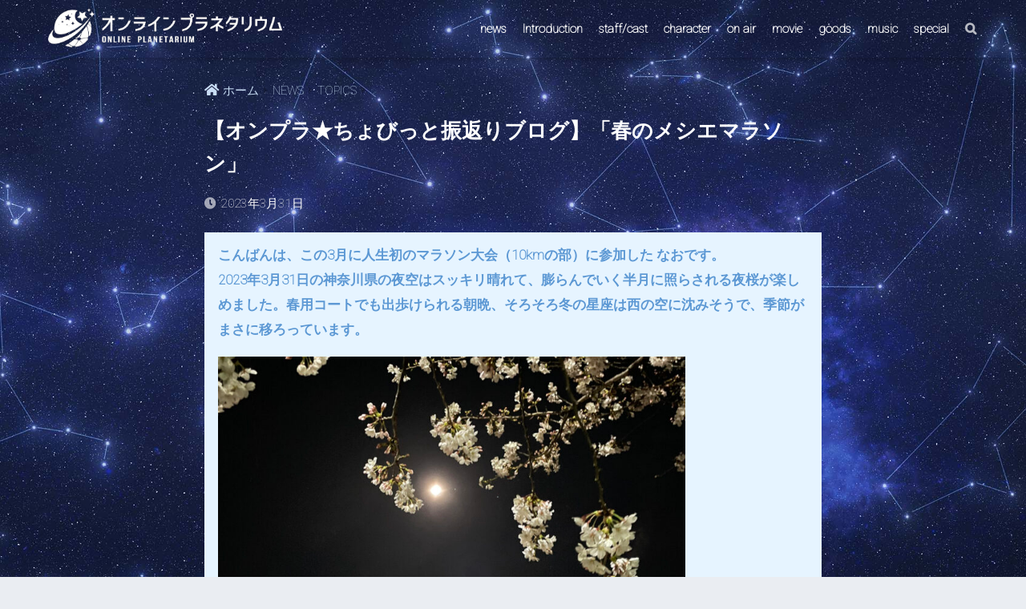

--- FILE ---
content_type: text/html; charset=UTF-8
request_url: https://onlineplane.astro-connect.com/%E3%80%90%E3%82%AA%E3%83%B3%E3%83%97%E3%83%A9%E2%98%85%E3%81%A1%E3%82%87%E3%81%B3%E3%81%A3%E3%81%A8%E6%8C%AF%E8%BF%94%E3%82%8A%E3%83%96%E3%83%AD%E3%82%B0%E3%80%91%E3%80%8C%E6%98%A5%E3%81%AE%E3%83%A1/
body_size: 17943
content:
<!doctype html>
<html lang="ja">
<head>
  <meta charset="utf-8">
  <meta http-equiv="X-UA-Compatible" content="IE=edge">
  <meta name="HandheldFriendly" content="True">
  <meta name="MobileOptimized" content="320">
  <meta name="viewport" content="width=device-width, initial-scale=1, viewport-fit=cover"/>
  <meta name="msapplication-TileColor" content="#213b5b">
  <meta name="theme-color" content="#213b5b">
  <link rel="pingback" href="https://onlineplane.astro-connect.com/xmlrpc.php">
  <title>【オンプラ★ちょびっと振返りブログ】「春のメシエマラソン」 | オンラインプラネタリウム</title>
<meta name='robots' content='max-image-preview:large' />
<meta name="dlm-version" content="5.0.21"><link rel='dns-prefetch' href='//webfonts.xserver.jp' />
<link rel='dns-prefetch' href='//www.googletagmanager.com' />
<link rel='dns-prefetch' href='//fonts.googleapis.com' />
<link rel='dns-prefetch' href='//use.fontawesome.com' />
<link rel="alternate" type="application/rss+xml" title="オンラインプラネタリウム &raquo; フィード" href="https://onlineplane.astro-connect.com/feed/" />
<link rel="alternate" type="application/rss+xml" title="オンラインプラネタリウム &raquo; コメントフィード" href="https://onlineplane.astro-connect.com/comments/feed/" />
<link rel="alternate" title="oEmbed (JSON)" type="application/json+oembed" href="https://onlineplane.astro-connect.com/wp-json/oembed/1.0/embed?url=https%3A%2F%2Fonlineplane.astro-connect.com%2F%25e3%2580%2590%25e3%2582%25aa%25e3%2583%25b3%25e3%2583%2597%25e3%2583%25a9%25e2%2598%2585%25e3%2581%25a1%25e3%2582%2587%25e3%2581%25b3%25e3%2581%25a3%25e3%2581%25a8%25e6%258c%25af%25e8%25bf%2594%25e3%2582%258a%25e3%2583%2596%25e3%2583%25ad%25e3%2582%25b0%25e3%2580%2591%25e3%2580%258c%25e6%2598%25a5%25e3%2581%25ae%25e3%2583%25a1%2F" />
<link rel="alternate" title="oEmbed (XML)" type="text/xml+oembed" href="https://onlineplane.astro-connect.com/wp-json/oembed/1.0/embed?url=https%3A%2F%2Fonlineplane.astro-connect.com%2F%25e3%2580%2590%25e3%2582%25aa%25e3%2583%25b3%25e3%2583%2597%25e3%2583%25a9%25e2%2598%2585%25e3%2581%25a1%25e3%2582%2587%25e3%2581%25b3%25e3%2581%25a3%25e3%2581%25a8%25e6%258c%25af%25e8%25bf%2594%25e3%2582%258a%25e3%2583%2596%25e3%2583%25ad%25e3%2582%25b0%25e3%2580%2591%25e3%2580%258c%25e6%2598%25a5%25e3%2581%25ae%25e3%2583%25a1%2F&#038;format=xml" />
<style id='wp-img-auto-sizes-contain-inline-css' type='text/css'>
img:is([sizes=auto i],[sizes^="auto," i]){contain-intrinsic-size:3000px 1500px}
/*# sourceURL=wp-img-auto-sizes-contain-inline-css */
</style>
<link rel='stylesheet' id='sng-stylesheet-css' href='https://onlineplane.astro-connect.com/wp-content/themes/sango-theme/style.css?ver2_19_6' type='text/css' media='all' />
<link rel='stylesheet' id='sng-option-css' href='https://onlineplane.astro-connect.com/wp-content/themes/sango-theme/entry-option.css?ver2_19_6' type='text/css' media='all' />
<link rel='stylesheet' id='sng-googlefonts-css' href='//fonts.googleapis.com/css2?family=Roboto%3Awght%40100&#038;display=swap' type='text/css' media='all' />
<link rel='stylesheet' id='sng-fontawesome-css' href='https://use.fontawesome.com/releases/v5.11.2/css/all.css' type='text/css' media='all' />
<style id='wp-emoji-styles-inline-css' type='text/css'>

	img.wp-smiley, img.emoji {
		display: inline !important;
		border: none !important;
		box-shadow: none !important;
		height: 1em !important;
		width: 1em !important;
		margin: 0 0.07em !important;
		vertical-align: -0.1em !important;
		background: none !important;
		padding: 0 !important;
	}
/*# sourceURL=wp-emoji-styles-inline-css */
</style>
<style id='wp-block-library-inline-css' type='text/css'>
:root{--wp-block-synced-color:#7a00df;--wp-block-synced-color--rgb:122,0,223;--wp-bound-block-color:var(--wp-block-synced-color);--wp-editor-canvas-background:#ddd;--wp-admin-theme-color:#007cba;--wp-admin-theme-color--rgb:0,124,186;--wp-admin-theme-color-darker-10:#006ba1;--wp-admin-theme-color-darker-10--rgb:0,107,160.5;--wp-admin-theme-color-darker-20:#005a87;--wp-admin-theme-color-darker-20--rgb:0,90,135;--wp-admin-border-width-focus:2px}@media (min-resolution:192dpi){:root{--wp-admin-border-width-focus:1.5px}}.wp-element-button{cursor:pointer}:root .has-very-light-gray-background-color{background-color:#eee}:root .has-very-dark-gray-background-color{background-color:#313131}:root .has-very-light-gray-color{color:#eee}:root .has-very-dark-gray-color{color:#313131}:root .has-vivid-green-cyan-to-vivid-cyan-blue-gradient-background{background:linear-gradient(135deg,#00d084,#0693e3)}:root .has-purple-crush-gradient-background{background:linear-gradient(135deg,#34e2e4,#4721fb 50%,#ab1dfe)}:root .has-hazy-dawn-gradient-background{background:linear-gradient(135deg,#faaca8,#dad0ec)}:root .has-subdued-olive-gradient-background{background:linear-gradient(135deg,#fafae1,#67a671)}:root .has-atomic-cream-gradient-background{background:linear-gradient(135deg,#fdd79a,#004a59)}:root .has-nightshade-gradient-background{background:linear-gradient(135deg,#330968,#31cdcf)}:root .has-midnight-gradient-background{background:linear-gradient(135deg,#020381,#2874fc)}:root{--wp--preset--font-size--normal:16px;--wp--preset--font-size--huge:42px}.has-regular-font-size{font-size:1em}.has-larger-font-size{font-size:2.625em}.has-normal-font-size{font-size:var(--wp--preset--font-size--normal)}.has-huge-font-size{font-size:var(--wp--preset--font-size--huge)}.has-text-align-center{text-align:center}.has-text-align-left{text-align:left}.has-text-align-right{text-align:right}.has-fit-text{white-space:nowrap!important}#end-resizable-editor-section{display:none}.aligncenter{clear:both}.items-justified-left{justify-content:flex-start}.items-justified-center{justify-content:center}.items-justified-right{justify-content:flex-end}.items-justified-space-between{justify-content:space-between}.screen-reader-text{border:0;clip-path:inset(50%);height:1px;margin:-1px;overflow:hidden;padding:0;position:absolute;width:1px;word-wrap:normal!important}.screen-reader-text:focus{background-color:#ddd;clip-path:none;color:#444;display:block;font-size:1em;height:auto;left:5px;line-height:normal;padding:15px 23px 14px;text-decoration:none;top:5px;width:auto;z-index:100000}html :where(.has-border-color){border-style:solid}html :where([style*=border-top-color]){border-top-style:solid}html :where([style*=border-right-color]){border-right-style:solid}html :where([style*=border-bottom-color]){border-bottom-style:solid}html :where([style*=border-left-color]){border-left-style:solid}html :where([style*=border-width]){border-style:solid}html :where([style*=border-top-width]){border-top-style:solid}html :where([style*=border-right-width]){border-right-style:solid}html :where([style*=border-bottom-width]){border-bottom-style:solid}html :where([style*=border-left-width]){border-left-style:solid}html :where(img[class*=wp-image-]){height:auto;max-width:100%}:where(figure){margin:0 0 1em}html :where(.is-position-sticky){--wp-admin--admin-bar--position-offset:var(--wp-admin--admin-bar--height,0px)}@media screen and (max-width:600px){html :where(.is-position-sticky){--wp-admin--admin-bar--position-offset:0px}}

/*# sourceURL=wp-block-library-inline-css */
</style><style id='wp-block-image-inline-css' type='text/css'>
.wp-block-image>a,.wp-block-image>figure>a{display:inline-block}.wp-block-image img{box-sizing:border-box;height:auto;max-width:100%;vertical-align:bottom}@media not (prefers-reduced-motion){.wp-block-image img.hide{visibility:hidden}.wp-block-image img.show{animation:show-content-image .4s}}.wp-block-image[style*=border-radius] img,.wp-block-image[style*=border-radius]>a{border-radius:inherit}.wp-block-image.has-custom-border img{box-sizing:border-box}.wp-block-image.aligncenter{text-align:center}.wp-block-image.alignfull>a,.wp-block-image.alignwide>a{width:100%}.wp-block-image.alignfull img,.wp-block-image.alignwide img{height:auto;width:100%}.wp-block-image .aligncenter,.wp-block-image .alignleft,.wp-block-image .alignright,.wp-block-image.aligncenter,.wp-block-image.alignleft,.wp-block-image.alignright{display:table}.wp-block-image .aligncenter>figcaption,.wp-block-image .alignleft>figcaption,.wp-block-image .alignright>figcaption,.wp-block-image.aligncenter>figcaption,.wp-block-image.alignleft>figcaption,.wp-block-image.alignright>figcaption{caption-side:bottom;display:table-caption}.wp-block-image .alignleft{float:left;margin:.5em 1em .5em 0}.wp-block-image .alignright{float:right;margin:.5em 0 .5em 1em}.wp-block-image .aligncenter{margin-left:auto;margin-right:auto}.wp-block-image :where(figcaption){margin-bottom:1em;margin-top:.5em}.wp-block-image.is-style-circle-mask img{border-radius:9999px}@supports ((-webkit-mask-image:none) or (mask-image:none)) or (-webkit-mask-image:none){.wp-block-image.is-style-circle-mask img{border-radius:0;-webkit-mask-image:url('data:image/svg+xml;utf8,<svg viewBox="0 0 100 100" xmlns="http://www.w3.org/2000/svg"><circle cx="50" cy="50" r="50"/></svg>');mask-image:url('data:image/svg+xml;utf8,<svg viewBox="0 0 100 100" xmlns="http://www.w3.org/2000/svg"><circle cx="50" cy="50" r="50"/></svg>');mask-mode:alpha;-webkit-mask-position:center;mask-position:center;-webkit-mask-repeat:no-repeat;mask-repeat:no-repeat;-webkit-mask-size:contain;mask-size:contain}}:root :where(.wp-block-image.is-style-rounded img,.wp-block-image .is-style-rounded img){border-radius:9999px}.wp-block-image figure{margin:0}.wp-lightbox-container{display:flex;flex-direction:column;position:relative}.wp-lightbox-container img{cursor:zoom-in}.wp-lightbox-container img:hover+button{opacity:1}.wp-lightbox-container button{align-items:center;backdrop-filter:blur(16px) saturate(180%);background-color:#5a5a5a40;border:none;border-radius:4px;cursor:zoom-in;display:flex;height:20px;justify-content:center;opacity:0;padding:0;position:absolute;right:16px;text-align:center;top:16px;width:20px;z-index:100}@media not (prefers-reduced-motion){.wp-lightbox-container button{transition:opacity .2s ease}}.wp-lightbox-container button:focus-visible{outline:3px auto #5a5a5a40;outline:3px auto -webkit-focus-ring-color;outline-offset:3px}.wp-lightbox-container button:hover{cursor:pointer;opacity:1}.wp-lightbox-container button:focus{opacity:1}.wp-lightbox-container button:focus,.wp-lightbox-container button:hover,.wp-lightbox-container button:not(:hover):not(:active):not(.has-background){background-color:#5a5a5a40;border:none}.wp-lightbox-overlay{box-sizing:border-box;cursor:zoom-out;height:100vh;left:0;overflow:hidden;position:fixed;top:0;visibility:hidden;width:100%;z-index:100000}.wp-lightbox-overlay .close-button{align-items:center;cursor:pointer;display:flex;justify-content:center;min-height:40px;min-width:40px;padding:0;position:absolute;right:calc(env(safe-area-inset-right) + 16px);top:calc(env(safe-area-inset-top) + 16px);z-index:5000000}.wp-lightbox-overlay .close-button:focus,.wp-lightbox-overlay .close-button:hover,.wp-lightbox-overlay .close-button:not(:hover):not(:active):not(.has-background){background:none;border:none}.wp-lightbox-overlay .lightbox-image-container{height:var(--wp--lightbox-container-height);left:50%;overflow:hidden;position:absolute;top:50%;transform:translate(-50%,-50%);transform-origin:top left;width:var(--wp--lightbox-container-width);z-index:9999999999}.wp-lightbox-overlay .wp-block-image{align-items:center;box-sizing:border-box;display:flex;height:100%;justify-content:center;margin:0;position:relative;transform-origin:0 0;width:100%;z-index:3000000}.wp-lightbox-overlay .wp-block-image img{height:var(--wp--lightbox-image-height);min-height:var(--wp--lightbox-image-height);min-width:var(--wp--lightbox-image-width);width:var(--wp--lightbox-image-width)}.wp-lightbox-overlay .wp-block-image figcaption{display:none}.wp-lightbox-overlay button{background:none;border:none}.wp-lightbox-overlay .scrim{background-color:#fff;height:100%;opacity:.9;position:absolute;width:100%;z-index:2000000}.wp-lightbox-overlay.active{visibility:visible}@media not (prefers-reduced-motion){.wp-lightbox-overlay.active{animation:turn-on-visibility .25s both}.wp-lightbox-overlay.active img{animation:turn-on-visibility .35s both}.wp-lightbox-overlay.show-closing-animation:not(.active){animation:turn-off-visibility .35s both}.wp-lightbox-overlay.show-closing-animation:not(.active) img{animation:turn-off-visibility .25s both}.wp-lightbox-overlay.zoom.active{animation:none;opacity:1;visibility:visible}.wp-lightbox-overlay.zoom.active .lightbox-image-container{animation:lightbox-zoom-in .4s}.wp-lightbox-overlay.zoom.active .lightbox-image-container img{animation:none}.wp-lightbox-overlay.zoom.active .scrim{animation:turn-on-visibility .4s forwards}.wp-lightbox-overlay.zoom.show-closing-animation:not(.active){animation:none}.wp-lightbox-overlay.zoom.show-closing-animation:not(.active) .lightbox-image-container{animation:lightbox-zoom-out .4s}.wp-lightbox-overlay.zoom.show-closing-animation:not(.active) .lightbox-image-container img{animation:none}.wp-lightbox-overlay.zoom.show-closing-animation:not(.active) .scrim{animation:turn-off-visibility .4s forwards}}@keyframes show-content-image{0%{visibility:hidden}99%{visibility:hidden}to{visibility:visible}}@keyframes turn-on-visibility{0%{opacity:0}to{opacity:1}}@keyframes turn-off-visibility{0%{opacity:1;visibility:visible}99%{opacity:0;visibility:visible}to{opacity:0;visibility:hidden}}@keyframes lightbox-zoom-in{0%{transform:translate(calc((-100vw + var(--wp--lightbox-scrollbar-width))/2 + var(--wp--lightbox-initial-left-position)),calc(-50vh + var(--wp--lightbox-initial-top-position))) scale(var(--wp--lightbox-scale))}to{transform:translate(-50%,-50%) scale(1)}}@keyframes lightbox-zoom-out{0%{transform:translate(-50%,-50%) scale(1);visibility:visible}99%{visibility:visible}to{transform:translate(calc((-100vw + var(--wp--lightbox-scrollbar-width))/2 + var(--wp--lightbox-initial-left-position)),calc(-50vh + var(--wp--lightbox-initial-top-position))) scale(var(--wp--lightbox-scale));visibility:hidden}}
/*# sourceURL=https://onlineplane.astro-connect.com/wp-includes/blocks/image/style.min.css */
</style>
<style id='wp-block-embed-inline-css' type='text/css'>
.wp-block-embed.alignleft,.wp-block-embed.alignright,.wp-block[data-align=left]>[data-type="core/embed"],.wp-block[data-align=right]>[data-type="core/embed"]{max-width:360px;width:100%}.wp-block-embed.alignleft .wp-block-embed__wrapper,.wp-block-embed.alignright .wp-block-embed__wrapper,.wp-block[data-align=left]>[data-type="core/embed"] .wp-block-embed__wrapper,.wp-block[data-align=right]>[data-type="core/embed"] .wp-block-embed__wrapper{min-width:280px}.wp-block-cover .wp-block-embed{min-height:240px;min-width:320px}.wp-block-embed{overflow-wrap:break-word}.wp-block-embed :where(figcaption){margin-bottom:1em;margin-top:.5em}.wp-block-embed iframe{max-width:100%}.wp-block-embed__wrapper{position:relative}.wp-embed-responsive .wp-has-aspect-ratio .wp-block-embed__wrapper:before{content:"";display:block;padding-top:50%}.wp-embed-responsive .wp-has-aspect-ratio iframe{bottom:0;height:100%;left:0;position:absolute;right:0;top:0;width:100%}.wp-embed-responsive .wp-embed-aspect-21-9 .wp-block-embed__wrapper:before{padding-top:42.85%}.wp-embed-responsive .wp-embed-aspect-18-9 .wp-block-embed__wrapper:before{padding-top:50%}.wp-embed-responsive .wp-embed-aspect-16-9 .wp-block-embed__wrapper:before{padding-top:56.25%}.wp-embed-responsive .wp-embed-aspect-4-3 .wp-block-embed__wrapper:before{padding-top:75%}.wp-embed-responsive .wp-embed-aspect-1-1 .wp-block-embed__wrapper:before{padding-top:100%}.wp-embed-responsive .wp-embed-aspect-9-16 .wp-block-embed__wrapper:before{padding-top:177.77%}.wp-embed-responsive .wp-embed-aspect-1-2 .wp-block-embed__wrapper:before{padding-top:200%}
/*# sourceURL=https://onlineplane.astro-connect.com/wp-includes/blocks/embed/style.min.css */
</style>
<style id='wp-block-paragraph-inline-css' type='text/css'>
.is-small-text{font-size:.875em}.is-regular-text{font-size:1em}.is-large-text{font-size:2.25em}.is-larger-text{font-size:3em}.has-drop-cap:not(:focus):first-letter{float:left;font-size:8.4em;font-style:normal;font-weight:100;line-height:.68;margin:.05em .1em 0 0;text-transform:uppercase}body.rtl .has-drop-cap:not(:focus):first-letter{float:none;margin-left:.1em}p.has-drop-cap.has-background{overflow:hidden}:root :where(p.has-background){padding:1.25em 2.375em}:where(p.has-text-color:not(.has-link-color)) a{color:inherit}p.has-text-align-left[style*="writing-mode:vertical-lr"],p.has-text-align-right[style*="writing-mode:vertical-rl"]{rotate:180deg}
/*# sourceURL=https://onlineplane.astro-connect.com/wp-includes/blocks/paragraph/style.min.css */
</style>
<style id='global-styles-inline-css' type='text/css'>
:root{--wp--preset--aspect-ratio--square: 1;--wp--preset--aspect-ratio--4-3: 4/3;--wp--preset--aspect-ratio--3-4: 3/4;--wp--preset--aspect-ratio--3-2: 3/2;--wp--preset--aspect-ratio--2-3: 2/3;--wp--preset--aspect-ratio--16-9: 16/9;--wp--preset--aspect-ratio--9-16: 9/16;--wp--preset--color--black: #000000;--wp--preset--color--cyan-bluish-gray: #abb8c3;--wp--preset--color--white: #ffffff;--wp--preset--color--pale-pink: #f78da7;--wp--preset--color--vivid-red: #cf2e2e;--wp--preset--color--luminous-vivid-orange: #ff6900;--wp--preset--color--luminous-vivid-amber: #fcb900;--wp--preset--color--light-green-cyan: #7bdcb5;--wp--preset--color--vivid-green-cyan: #00d084;--wp--preset--color--pale-cyan-blue: #8ed1fc;--wp--preset--color--vivid-cyan-blue: #0693e3;--wp--preset--color--vivid-purple: #9b51e0;--wp--preset--color--sango-main: #213b5b;--wp--preset--color--sango-pastel: ;--wp--preset--color--sango-accent: #ffb36b;--wp--preset--color--sango-black: #333;--wp--preset--color--sango-gray: gray;--wp--preset--color--sango-silver: whitesmoke;--wp--preset--gradient--vivid-cyan-blue-to-vivid-purple: linear-gradient(135deg,rgb(6,147,227) 0%,rgb(155,81,224) 100%);--wp--preset--gradient--light-green-cyan-to-vivid-green-cyan: linear-gradient(135deg,rgb(122,220,180) 0%,rgb(0,208,130) 100%);--wp--preset--gradient--luminous-vivid-amber-to-luminous-vivid-orange: linear-gradient(135deg,rgb(252,185,0) 0%,rgb(255,105,0) 100%);--wp--preset--gradient--luminous-vivid-orange-to-vivid-red: linear-gradient(135deg,rgb(255,105,0) 0%,rgb(207,46,46) 100%);--wp--preset--gradient--very-light-gray-to-cyan-bluish-gray: linear-gradient(135deg,rgb(238,238,238) 0%,rgb(169,184,195) 100%);--wp--preset--gradient--cool-to-warm-spectrum: linear-gradient(135deg,rgb(74,234,220) 0%,rgb(151,120,209) 20%,rgb(207,42,186) 40%,rgb(238,44,130) 60%,rgb(251,105,98) 80%,rgb(254,248,76) 100%);--wp--preset--gradient--blush-light-purple: linear-gradient(135deg,rgb(255,206,236) 0%,rgb(152,150,240) 100%);--wp--preset--gradient--blush-bordeaux: linear-gradient(135deg,rgb(254,205,165) 0%,rgb(254,45,45) 50%,rgb(107,0,62) 100%);--wp--preset--gradient--luminous-dusk: linear-gradient(135deg,rgb(255,203,112) 0%,rgb(199,81,192) 50%,rgb(65,88,208) 100%);--wp--preset--gradient--pale-ocean: linear-gradient(135deg,rgb(255,245,203) 0%,rgb(182,227,212) 50%,rgb(51,167,181) 100%);--wp--preset--gradient--electric-grass: linear-gradient(135deg,rgb(202,248,128) 0%,rgb(113,206,126) 100%);--wp--preset--gradient--midnight: linear-gradient(135deg,rgb(2,3,129) 0%,rgb(40,116,252) 100%);--wp--preset--font-size--small: 13px;--wp--preset--font-size--medium: 20px;--wp--preset--font-size--large: 36px;--wp--preset--font-size--x-large: 42px;--wp--preset--spacing--20: 0.44rem;--wp--preset--spacing--30: 0.67rem;--wp--preset--spacing--40: 1rem;--wp--preset--spacing--50: 1.5rem;--wp--preset--spacing--60: 2.25rem;--wp--preset--spacing--70: 3.38rem;--wp--preset--spacing--80: 5.06rem;--wp--preset--shadow--natural: 6px 6px 9px rgba(0, 0, 0, 0.2);--wp--preset--shadow--deep: 12px 12px 50px rgba(0, 0, 0, 0.4);--wp--preset--shadow--sharp: 6px 6px 0px rgba(0, 0, 0, 0.2);--wp--preset--shadow--outlined: 6px 6px 0px -3px rgb(255, 255, 255), 6px 6px rgb(0, 0, 0);--wp--preset--shadow--crisp: 6px 6px 0px rgb(0, 0, 0);}:where(.is-layout-flex){gap: 0.5em;}:where(.is-layout-grid){gap: 0.5em;}body .is-layout-flex{display: flex;}.is-layout-flex{flex-wrap: wrap;align-items: center;}.is-layout-flex > :is(*, div){margin: 0;}body .is-layout-grid{display: grid;}.is-layout-grid > :is(*, div){margin: 0;}:where(.wp-block-columns.is-layout-flex){gap: 2em;}:where(.wp-block-columns.is-layout-grid){gap: 2em;}:where(.wp-block-post-template.is-layout-flex){gap: 1.25em;}:where(.wp-block-post-template.is-layout-grid){gap: 1.25em;}.has-black-color{color: var(--wp--preset--color--black) !important;}.has-cyan-bluish-gray-color{color: var(--wp--preset--color--cyan-bluish-gray) !important;}.has-white-color{color: var(--wp--preset--color--white) !important;}.has-pale-pink-color{color: var(--wp--preset--color--pale-pink) !important;}.has-vivid-red-color{color: var(--wp--preset--color--vivid-red) !important;}.has-luminous-vivid-orange-color{color: var(--wp--preset--color--luminous-vivid-orange) !important;}.has-luminous-vivid-amber-color{color: var(--wp--preset--color--luminous-vivid-amber) !important;}.has-light-green-cyan-color{color: var(--wp--preset--color--light-green-cyan) !important;}.has-vivid-green-cyan-color{color: var(--wp--preset--color--vivid-green-cyan) !important;}.has-pale-cyan-blue-color{color: var(--wp--preset--color--pale-cyan-blue) !important;}.has-vivid-cyan-blue-color{color: var(--wp--preset--color--vivid-cyan-blue) !important;}.has-vivid-purple-color{color: var(--wp--preset--color--vivid-purple) !important;}.has-black-background-color{background-color: var(--wp--preset--color--black) !important;}.has-cyan-bluish-gray-background-color{background-color: var(--wp--preset--color--cyan-bluish-gray) !important;}.has-white-background-color{background-color: var(--wp--preset--color--white) !important;}.has-pale-pink-background-color{background-color: var(--wp--preset--color--pale-pink) !important;}.has-vivid-red-background-color{background-color: var(--wp--preset--color--vivid-red) !important;}.has-luminous-vivid-orange-background-color{background-color: var(--wp--preset--color--luminous-vivid-orange) !important;}.has-luminous-vivid-amber-background-color{background-color: var(--wp--preset--color--luminous-vivid-amber) !important;}.has-light-green-cyan-background-color{background-color: var(--wp--preset--color--light-green-cyan) !important;}.has-vivid-green-cyan-background-color{background-color: var(--wp--preset--color--vivid-green-cyan) !important;}.has-pale-cyan-blue-background-color{background-color: var(--wp--preset--color--pale-cyan-blue) !important;}.has-vivid-cyan-blue-background-color{background-color: var(--wp--preset--color--vivid-cyan-blue) !important;}.has-vivid-purple-background-color{background-color: var(--wp--preset--color--vivid-purple) !important;}.has-black-border-color{border-color: var(--wp--preset--color--black) !important;}.has-cyan-bluish-gray-border-color{border-color: var(--wp--preset--color--cyan-bluish-gray) !important;}.has-white-border-color{border-color: var(--wp--preset--color--white) !important;}.has-pale-pink-border-color{border-color: var(--wp--preset--color--pale-pink) !important;}.has-vivid-red-border-color{border-color: var(--wp--preset--color--vivid-red) !important;}.has-luminous-vivid-orange-border-color{border-color: var(--wp--preset--color--luminous-vivid-orange) !important;}.has-luminous-vivid-amber-border-color{border-color: var(--wp--preset--color--luminous-vivid-amber) !important;}.has-light-green-cyan-border-color{border-color: var(--wp--preset--color--light-green-cyan) !important;}.has-vivid-green-cyan-border-color{border-color: var(--wp--preset--color--vivid-green-cyan) !important;}.has-pale-cyan-blue-border-color{border-color: var(--wp--preset--color--pale-cyan-blue) !important;}.has-vivid-cyan-blue-border-color{border-color: var(--wp--preset--color--vivid-cyan-blue) !important;}.has-vivid-purple-border-color{border-color: var(--wp--preset--color--vivid-purple) !important;}.has-vivid-cyan-blue-to-vivid-purple-gradient-background{background: var(--wp--preset--gradient--vivid-cyan-blue-to-vivid-purple) !important;}.has-light-green-cyan-to-vivid-green-cyan-gradient-background{background: var(--wp--preset--gradient--light-green-cyan-to-vivid-green-cyan) !important;}.has-luminous-vivid-amber-to-luminous-vivid-orange-gradient-background{background: var(--wp--preset--gradient--luminous-vivid-amber-to-luminous-vivid-orange) !important;}.has-luminous-vivid-orange-to-vivid-red-gradient-background{background: var(--wp--preset--gradient--luminous-vivid-orange-to-vivid-red) !important;}.has-very-light-gray-to-cyan-bluish-gray-gradient-background{background: var(--wp--preset--gradient--very-light-gray-to-cyan-bluish-gray) !important;}.has-cool-to-warm-spectrum-gradient-background{background: var(--wp--preset--gradient--cool-to-warm-spectrum) !important;}.has-blush-light-purple-gradient-background{background: var(--wp--preset--gradient--blush-light-purple) !important;}.has-blush-bordeaux-gradient-background{background: var(--wp--preset--gradient--blush-bordeaux) !important;}.has-luminous-dusk-gradient-background{background: var(--wp--preset--gradient--luminous-dusk) !important;}.has-pale-ocean-gradient-background{background: var(--wp--preset--gradient--pale-ocean) !important;}.has-electric-grass-gradient-background{background: var(--wp--preset--gradient--electric-grass) !important;}.has-midnight-gradient-background{background: var(--wp--preset--gradient--midnight) !important;}.has-small-font-size{font-size: var(--wp--preset--font-size--small) !important;}.has-medium-font-size{font-size: var(--wp--preset--font-size--medium) !important;}.has-large-font-size{font-size: var(--wp--preset--font-size--large) !important;}.has-x-large-font-size{font-size: var(--wp--preset--font-size--x-large) !important;}
/*# sourceURL=global-styles-inline-css */
</style>

<style id='classic-theme-styles-inline-css' type='text/css'>
/*! This file is auto-generated */
.wp-block-button__link{color:#fff;background-color:#32373c;border-radius:9999px;box-shadow:none;text-decoration:none;padding:calc(.667em + 2px) calc(1.333em + 2px);font-size:1.125em}.wp-block-file__button{background:#32373c;color:#fff;text-decoration:none}
/*# sourceURL=/wp-includes/css/classic-themes.min.css */
</style>
<link rel='stylesheet' id='sango_theme_gutenberg-style-css' href='https://onlineplane.astro-connect.com/wp-content/plugins/sango-theme-gutenberg/dist/build/style-blocks.css?version=1.69.14' type='text/css' media='all' />
<style id='sango_theme_gutenberg-style-inline-css' type='text/css'>
.is-style-sango-list-main-color li:before { background-color: #213b5b; }.is-style-sango-list-accent-color li:before { background-color: #ffb36b; }.sgb-label-main-c { background-color: #213b5b; }.sgb-label-accent-c { background-color: #ffb36b; }
/*# sourceURL=sango_theme_gutenberg-style-inline-css */
</style>
<link rel='stylesheet' id='wpsm_tabs_r-font-awesome-front-css' href='https://onlineplane.astro-connect.com/wp-content/plugins/tabs-responsive/assets/css/font-awesome/css/font-awesome.min.css' type='text/css' media='all' />
<link rel='stylesheet' id='wpsm_tabs_r_bootstrap-front-css' href='https://onlineplane.astro-connect.com/wp-content/plugins/tabs-responsive/assets/css/bootstrap-front.css' type='text/css' media='all' />
<link rel='stylesheet' id='wpsm_tabs_r_animate-css' href='https://onlineplane.astro-connect.com/wp-content/plugins/tabs-responsive/assets/css/animate.css' type='text/css' media='all' />
<link rel='stylesheet' id='whats-new-style-css' href='https://onlineplane.astro-connect.com/wp-content/plugins/whats-new-genarator/whats-new.css' type='text/css' media='all' />
<link rel='stylesheet' id='child-style-css' href='https://onlineplane.astro-connect.com/wp-content/themes/sango-theme-child/style.css' type='text/css' media='all' />
<!--n2css--><!--n2js--><script type="text/javascript" src="https://onlineplane.astro-connect.com/wp-includes/js/jquery/jquery.min.js?ver=3.7.1" id="jquery-core-js"></script>
<script type="text/javascript" src="https://onlineplane.astro-connect.com/wp-includes/js/jquery/jquery-migrate.min.js?ver=3.4.1" id="jquery-migrate-js"></script>
<script type="text/javascript" src="//webfonts.xserver.jp/js/xserverv3.js?fadein=0" id="typesquare_std-js"></script>

<!-- Site Kit によって追加された Google タグ（gtag.js）スニペット -->
<!-- Google アナリティクス スニペット (Site Kit が追加) -->
<script type="text/javascript" src="https://www.googletagmanager.com/gtag/js?id=GT-TBVGP94" id="google_gtagjs-js" async></script>
<script type="text/javascript" id="google_gtagjs-js-after">
/* <![CDATA[ */
window.dataLayer = window.dataLayer || [];function gtag(){dataLayer.push(arguments);}
gtag("set","linker",{"domains":["onlineplane.astro-connect.com"]});
gtag("js", new Date());
gtag("set", "developer_id.dZTNiMT", true);
gtag("config", "GT-TBVGP94");
//# sourceURL=google_gtagjs-js-after
/* ]]> */
</script>
<link rel="https://api.w.org/" href="https://onlineplane.astro-connect.com/wp-json/" /><link rel="alternate" title="JSON" type="application/json" href="https://onlineplane.astro-connect.com/wp-json/wp/v2/posts/3196" /><link rel="EditURI" type="application/rsd+xml" title="RSD" href="https://onlineplane.astro-connect.com/xmlrpc.php?rsd" />
<link rel="canonical" href="https://onlineplane.astro-connect.com/%e3%80%90%e3%82%aa%e3%83%b3%e3%83%97%e3%83%a9%e2%98%85%e3%81%a1%e3%82%87%e3%81%b3%e3%81%a3%e3%81%a8%e6%8c%af%e8%bf%94%e3%82%8a%e3%83%96%e3%83%ad%e3%82%b0%e3%80%91%e3%80%8c%e6%98%a5%e3%81%ae%e3%83%a1/" />
<link rel='shortlink' href='https://onlineplane.astro-connect.com/?p=3196' />
<!-- Favicon Rotator -->
<link rel="shortcut icon" href="https://onlineplane.astro-connect.com/wp-content/uploads/2021/12/cropped-logo_11_1080-16x16.jpg" />
<!-- End Favicon Rotator -->
<meta name="generator" content="Site Kit by Google 1.171.0" /><meta property="og:title" content="【オンプラ★ちょびっと振返りブログ】「春のメシエマラソン」" />
<meta property="og:description" content="" />
<meta property="og:type" content="article" />
<meta property="og:url" content="https://onlineplane.astro-connect.com/%e3%80%90%e3%82%aa%e3%83%b3%e3%83%97%e3%83%a9%e2%98%85%e3%81%a1%e3%82%87%e3%81%b3%e3%81%a3%e3%81%a8%e6%8c%af%e8%bf%94%e3%82%8a%e3%83%96%e3%83%ad%e3%82%b0%e3%80%91%e3%80%8c%e6%98%a5%e3%81%ae%e3%83%a1/" />
<meta property="og:image" content="https://onlineplane.astro-connect.com/wp-content/uploads/2023/03/65a9bef03482141295382efb56e12f95-1024x742.jpg" />
<meta name="thumbnail" content="https://onlineplane.astro-connect.com/wp-content/uploads/2023/03/65a9bef03482141295382efb56e12f95-1024x742.jpg" />
<meta property="og:site_name" content="オンラインプラネタリウム" />
<meta name="twitter:card" content="summary_large_image" />
<style type="text/css">.broken_link, a.broken_link {
	text-decoration: line-through;
}</style><style type="text/css" id="custom-background-css">
body.custom-background { background-image: url("https://onlineplane.astro-connect.com/wp-content/uploads/2025/02/shutterstock_1728615739_1080.jpg"); background-position: center center; background-size: cover; background-repeat: no-repeat; background-attachment: fixed; }
</style>
	<link rel="icon" href="https://onlineplane.astro-connect.com/wp-content/uploads/2023/11/cropped-b3634d4c02500f5493816709dc0c0d12-32x32.jpg" sizes="32x32" />
<link rel="icon" href="https://onlineplane.astro-connect.com/wp-content/uploads/2023/11/cropped-b3634d4c02500f5493816709dc0c0d12-192x192.jpg" sizes="192x192" />
<link rel="apple-touch-icon" href="https://onlineplane.astro-connect.com/wp-content/uploads/2023/11/cropped-b3634d4c02500f5493816709dc0c0d12-180x180.jpg" />
<meta name="msapplication-TileImage" content="https://onlineplane.astro-connect.com/wp-content/uploads/2023/11/cropped-b3634d4c02500f5493816709dc0c0d12-270x270.jpg" />
<link rel="alternate" type="application/rss+xml" title="RSS" href="https://onlineplane.astro-connect.com/rsslatest.xml" />		<style type="text/css" id="wp-custom-css">
			/* トップページ用固定ページ（1カラム）の背景を透過 */
body.page-template-page-forfront #container, .page-forfront {
    background: transparent!important;
}
/* 1カラム表示の背景透過 */
#content.one-column {
  background: transparent;
}
/* 1カラム表示のコンテンツ領域まで背景透過する場合は↓を追加 */
.one-column #entry {
    background: transparent;
}


/*スマホ用メニュー表示アイコンにmenu文字を追加*/
#drawer .fa-bars{
 margin-top:0.8em;
}
#drawer .fa-bars:after {
 content: "MENU";
 font-size: 8px;
 padding-top:0.3em;
 font-weight: bold;
 display: block;
 letter-spacing:0.1em;
}


/*TOPメニュー下余白を狭くmargin-topの数値をいじる*/
#content {
  margin-top: 0!important;
}
@media only screen and (min-width: 768px){
  #content {
    margin-top: -2em!important;
  }
}


/*スマホメニューのフォント変更*/
.widget-menu.dfont.cf {
  font-family: Roboto;
}
.widget-menu__title {
  font-family: Roboto;
  letter-spacing:0.25em;
}


/*TOPナビゲーションメニューのフォントとフォントサイズ変更*/
.desktop-nav {
	font-family: Roboto;
	font-size: 200%;
	}

/*サイト全体のフォントを変更*/
html body {
   font-family: 'Roboto',YuGothic,"Yu Gothic","Hiragino Sans","ヒラギノ角ゴシック","メイリオ", Meiryo,"ＭＳ Ｐゴシック","MS PGothic",sans-serif;
}
	
/*投稿記事内投稿日の色を変更*/
.entry-time {
  color: #ffffff!important;
}

/*記事タイトル色を変更*/
.entry-title {
  color: #ffffff!important;
}

/*ロゴ画像サイズ変更*/
#logo, #logo img, .desktop-nav li a,#drawer__open {
    height: 100px;
    line-height: 70px;
    object-fit: contain;
}		</style>
		<style> a{color:#c8ddf4}.main-c, .has-sango-main-color{color:#213b5b}.main-bc, .has-sango-main-background-color{background-color:#213b5b}.main-bdr, #inner-content .main-bdr{border-color:#213b5b}.pastel-c, .has-sango-pastel-color{color:}.pastel-bc, .has-sango-pastel-background-color, #inner-content .pastel-bc{background-color:}.accent-c, .has-sango-accent-color{color:#ffb36b}.accent-bc, .has-sango-accent-background-color{background-color:#ffb36b}.header, #footer-menu, .drawer__title{background-color:}#logo a{color:#FFF}.desktop-nav li a , .mobile-nav li a, #footer-menu a, #drawer__open, .header-search__open, .copyright, .drawer__title{color:#FFF}.drawer__title .close span, .drawer__title .close span:before{background:#FFF}.desktop-nav li:after{background:#FFF}.mobile-nav .current-menu-item{border-bottom-color:#FFF}.widgettitle, .sidebar .wp-block-group h2, .drawer .wp-block-group h2{color:#6bb6ff;background-color:#c8e4ff}.footer, .footer-block{background-color:}.footer-block, .footer, .footer a, .footer .widget ul li a{color:#ffffff}#toc_container .toc_title, .entry-content .ez-toc-title-container, #footer_menu .raised, .pagination a, .pagination span, #reply-title:before, .entry-content blockquote:before, .main-c-before li:before, .main-c-b:before{color:#213b5b}.searchform__submit, .footer-block .wp-block-search .wp-block-search__button, .sidebar .wp-block-search .wp-block-search__button, .footer .wp-block-search .wp-block-search__button, .drawer .wp-block-search .wp-block-search__button, #toc_container .toc_title:before, .ez-toc-title-container:before, .cat-name, .pre_tag > span, .pagination .current, .post-page-numbers.current, #submit, .withtag_list > span, .main-bc-before li:before{background-color:#213b5b}#toc_container, #ez-toc-container, .entry-content h3, .li-mainbdr ul, .li-mainbdr ol{border-color:#213b5b}.search-title i, .acc-bc-before li:before{background:#ffb36b}.li-accentbdr ul, .li-accentbdr ol{border-color:#ffb36b}.pagination a:hover, .li-pastelbc ul, .li-pastelbc ol{background:}body{font-size:100%}@media only screen and (min-width:481px){body{font-size:107%}}@media only screen and (min-width:1030px){body{font-size:107%}}.totop{background:#5ba9f7}.header-info a{color:#FFF;background:linear-gradient(95deg, #738bff, #85e3ec)}.fixed-menu ul{background:#FFF}.fixed-menu a{color:#a2a7ab}.fixed-menu .current-menu-item a, .fixed-menu ul li a.active{color:#6bb6ff}.post-tab{background:#FFF}.post-tab > div{color:#a7a7a7}.post-tab > div.tab-active{background:linear-gradient(45deg, #bdb9ff, #67b8ff)}body{font-family:"Helvetica", "Arial", "Hiragino Kaku Gothic ProN", "Hiragino Sans", YuGothic, "Yu Gothic", "メイリオ", Meiryo, sans-serif;}.dfont{font-family:"Quicksand","Helvetica", "Arial", "Hiragino Kaku Gothic ProN", "Hiragino Sans", YuGothic, "Yu Gothic", "メイリオ", Meiryo, sans-serif;}@media only screen and (min-width:769px){#logo{height:72px;line-height:72px}#logo img{height:72px}.desktop-nav li a{height:72px;line-height:72px}}</style></head>
<body class="wp-singular post-template-default single single-post postid-3196 single-format-standard custom-background wp-theme-sango-theme wp-child-theme-sango-theme-child fa5">
    <div id="container">
    <header class="header">
            <div id="inner-header" class="wrap cf">
    <div id="logo" class="header-logo h1 dfont">
    <a href="https://onlineplane.astro-connect.com" class="header-logo__link">
              <img src="https://onlineplane.astro-connect.com/wp-content/uploads/2023/11/onpla_logo_fix_WB_yoko1.png" alt="オンラインプラネタリウム" width="1678" height="335" class="header-logo__img">
                </a>
  </div>
  <div class="header-search">
      <label class="header-search__open" for="header-search-input"><i class="fas fa-search" aria-hidden="true"></i></label>
    <input type="checkbox" class="header-search__input" id="header-search-input" onclick="document.querySelector('.header-search__modal .searchform__input').focus()">
  <label class="header-search__close" for="header-search-input"></label>
  <div class="header-search__modal">
    <form role="search" method="get" class="searchform" action="https://onlineplane.astro-connect.com/">
  <div>
    <input type="search" class="searchform__input" name="s" value="" placeholder="検索" />
    <button type="submit" class="searchform__submit" aria-label="検索"><i class="fas fa-search" aria-hidden="true"></i></button>
  </div>
</form>  </div>
</div>  <nav class="desktop-nav clearfix"><ul id="menu-header" class="menu"><li id="menu-item-156" class="menu-item menu-item-type-post_type menu-item-object-page menu-item-156"><a href="https://onlineplane.astro-connect.com/news/">news</a></li>
<li id="menu-item-243" class="menu-item menu-item-type-post_type menu-item-object-page menu-item-243"><a href="https://onlineplane.astro-connect.com/introduction/">Introduction</a></li>
<li id="menu-item-173" class="menu-item menu-item-type-post_type menu-item-object-page menu-item-173"><a href="https://onlineplane.astro-connect.com/sraff-cast/">staff/cast</a></li>
<li id="menu-item-355" class="menu-item menu-item-type-post_type menu-item-object-page menu-item-355"><a href="https://onlineplane.astro-connect.com/character/">character</a></li>
<li id="menu-item-217" class="menu-item menu-item-type-post_type menu-item-object-page menu-item-217"><a href="https://onlineplane.astro-connect.com/on-air/">on air</a></li>
<li id="menu-item-363" class="menu-item menu-item-type-post_type menu-item-object-page menu-item-363"><a href="https://onlineplane.astro-connect.com/movie/">movie</a></li>
<li id="menu-item-400" class="menu-item menu-item-type-post_type menu-item-object-page menu-item-400"><a href="https://onlineplane.astro-connect.com/goods/">goods</a></li>
<li id="menu-item-418" class="menu-item menu-item-type-post_type menu-item-object-page menu-item-418"><a href="https://onlineplane.astro-connect.com/music/">music</a></li>
<li id="menu-item-442" class="menu-item menu-item-type-post_type menu-item-object-page menu-item-442"><a href="https://onlineplane.astro-connect.com/special/">special</a></li>
<li id="menu-item-2652" class="menu-item menu-item-type-custom menu-item-object-custom menu-item-2652"><a href="#sng_search"><label for="header-search-input"><i class="fa fa-search"></i></label></a></li>
</ul></nav></div>
    </header>
      <div id="content" class="one-column">
    <div id="inner-content" class="wrap cf">
      <main id="main" class="m-all t-2of3 d-5of7 cf">
                  <article id="entry" class="cf post-3196 post type-post status-publish format-standard has-post-thumbnail category-topics tag-290 tag-291 tag-22 tag-23 tag-87 tag-90 tag-285 tag-286 tag-287 tag-288 tag-289">
            <header class="article-header entry-header">
  <nav id="breadcrumb" class="breadcrumb"><ul itemscope itemtype="http://schema.org/BreadcrumbList"><li itemprop="itemListElement" itemscope itemtype="http://schema.org/ListItem"><a href="https://onlineplane.astro-connect.com" itemprop="item"><span itemprop="name">ホーム</span></a><meta itemprop="position" content="1" /></li><li itemprop="itemListElement" itemscope itemtype="http://schema.org/ListItem"><a href="https://onlineplane.astro-connect.com/category/news/" itemprop="item"><span itemprop="name">NEWS</span></a><meta itemprop="position" content="2" /></li><li itemprop="itemListElement" itemscope itemtype="http://schema.org/ListItem"><a href="https://onlineplane.astro-connect.com/category/news/topics/" itemprop="item"><span itemprop="name">TOPICS</span></a><meta itemprop="position" content="3" /></li></ul></nav>  <h1 class="entry-title single-title">【オンプラ★ちょびっと振返りブログ】「春のメシエマラソン」</h1>
  <div class="entry-meta vcard">
    <time class="pubdate entry-time" itemprop="datePublished" datetime="2023-03-31">2023年3月31日</time>  </div>
      </header>
<section class="entry-content cf">
  
<div class="wp-block-sgb-box sng-box box24">
<p>こんばんは、この3月に人生初のマラソン大会（10kmの部）に参加した なおです。</p>



<p>2023年3月31日の神奈川県の夜空はスッキリ晴れて、膨らんでいく半月に照らされる夜桜が楽しめました。春用コートでも出歩けられる朝晩、そろそろ冬の星座は西の空に沈みそうで、季節がまさに移ろっています。</p>



<figure class="wp-block-image size-large is-resized is-style-default"><img fetchpriority="high" decoding="async" src="https://onlineplane.astro-connect.com/wp-content/uploads/2023/03/65a9bef03482141295382efb56e12f95-1024x742.jpg" alt="" class="wp-image-3198" width="583" height="421" srcset="https://onlineplane.astro-connect.com/wp-content/uploads/2023/03/65a9bef03482141295382efb56e12f95-1024x742.jpg 1024w, https://onlineplane.astro-connect.com/wp-content/uploads/2023/03/65a9bef03482141295382efb56e12f95-300x217.jpg 300w, https://onlineplane.astro-connect.com/wp-content/uploads/2023/03/65a9bef03482141295382efb56e12f95-768x556.jpg 768w, https://onlineplane.astro-connect.com/wp-content/uploads/2023/03/65a9bef03482141295382efb56e12f95-1536x1113.jpg 1536w, https://onlineplane.astro-connect.com/wp-content/uploads/2023/03/65a9bef03482141295382efb56e12f95-940x681.jpg 940w, https://onlineplane.astro-connect.com/wp-content/uploads/2023/03/65a9bef03482141295382efb56e12f95.jpg 1549w" sizes="(max-width: 583px) 100vw, 583px" /><figcaption class="wp-element-caption">半月に並ぶふたご座のカストルとポルックス、その明かりに照らされる夜桜。</figcaption></figure>
</div>



<div class="wp-block-sgb-box sng-box box4">
<p>今回のオンラインプラネタリウムは、メシエマラソンについての解説でした。マラソンと言っても地上を走り抜けるのではなく、夜空に望遠鏡を向けてメシエカタログに記載されている全ての星雲・星団などを一晩で観測し切るというもの。カタログに記載されている天体の総数は、なんと110個！夜中ずっと起きて探し続けたとしても、完走し切るのは走るマラソンくらい大変そうですね…</p>
</div>



<div class="wp-block-sgb-box sng-box box4">
<p>そんなに沢山だと配信中に全ての星たちを見にいくのは至難の業にも程があるので、今夜は冬から春に見られる天体をいくつかピックアップして紹介していただきました。まだまだ星空初心者の私は、一つ一つの星雲のダイナミックさに感動するので、一晩で全てではなく、じっくり見ていきたいなと思います。でもこれをきっかけに、普段注目しない天体を知ることができるのもメシエカタログの良いところですね。</p>



<p>星団あるあるですが、想像力を駆使してもどうしてその名前が付いたのか分からない星団が多いのが謎です。ソンブレロ銀河…配信中ではどら焼きや鍋みたいと言われましたが、やはり夜空を見上げる人の感性によって見え方が違うのでしょうか。ちなみに私は最初、土星みたいと思いました。天体を天体で例えるのはアリ？</p>



<p>ソンブレロ銀河がどんな姿か気になった方は、動画を見てみて、どんな風に見えるかぜひ想像力を膨らませてみてください。</p>
</div>



<figure class="wp-block-embed is-type-video is-provider-youtube wp-block-embed-youtube wp-embed-aspect-4-3 wp-has-aspect-ratio"><div class="wp-block-embed__wrapper">
<iframe title="【オンラインプラネタリウム】#48・春のメシエマラソン" width="880" height="495" src="https://www.youtube.com/embed/J26L_xKxci0?feature=oembed" frameborder="0" allow="accelerometer; autoplay; clipboard-write; encrypted-media; gyroscope; picture-in-picture; web-share" allowfullscreen></iframe>
</div></figure>
</section><footer class="article-footer">
  <aside>
    <div class="footer-contents">
        <div class="sns-btn sns-dif">
    <span class="sns-btn__title dfont">SHARE</span>      <ul>
        <!-- twitter -->
        <li class="tw sns-btn__item">
          <a href="https://twitter.com/share?url=https%3A%2F%2Fonlineplane.astro-connect.com%2F%25e3%2580%2590%25e3%2582%25aa%25e3%2583%25b3%25e3%2583%2597%25e3%2583%25a9%25e2%2598%2585%25e3%2581%25a1%25e3%2582%2587%25e3%2581%25b3%25e3%2581%25a3%25e3%2581%25a8%25e6%258c%25af%25e8%25bf%2594%25e3%2582%258a%25e3%2583%2596%25e3%2583%25ad%25e3%2582%25b0%25e3%2580%2591%25e3%2580%258c%25e6%2598%25a5%25e3%2581%25ae%25e3%2583%25a1%2F&text=%E3%80%90%E3%82%AA%E3%83%B3%E3%83%97%E3%83%A9%E2%98%85%E3%81%A1%E3%82%87%E3%81%B3%E3%81%A3%E3%81%A8%E6%8C%AF%E8%BF%94%E3%82%8A%E3%83%96%E3%83%AD%E3%82%B0%E3%80%91%E3%80%8C%E6%98%A5%E3%81%AE%E3%83%A1%E3%82%B7%E3%82%A8%E3%83%9E%E3%83%A9%E3%82%BD%E3%83%B3%E3%80%8D%EF%BD%9C%E3%82%AA%E3%83%B3%E3%83%A9%E3%82%A4%E3%83%B3%E3%83%97%E3%83%A9%E3%83%8D%E3%82%BF%E3%83%AA%E3%82%A6%E3%83%A0" target="_blank" rel="nofollow noopener noreferrer" aria-label="Twitterでシェアする">
            <i class="fab fa-twitter" aria-hidden="true"></i>            <span class="share_txt">ツイート</span>
          </a>
                  </li>
        <!-- facebook -->
        <li class="fb sns-btn__item">
          <a href="https://www.facebook.com/share.php?u=https%3A%2F%2Fonlineplane.astro-connect.com%2F%25e3%2580%2590%25e3%2582%25aa%25e3%2583%25b3%25e3%2583%2597%25e3%2583%25a9%25e2%2598%2585%25e3%2581%25a1%25e3%2582%2587%25e3%2581%25b3%25e3%2581%25a3%25e3%2581%25a8%25e6%258c%25af%25e8%25bf%2594%25e3%2582%258a%25e3%2583%2596%25e3%2583%25ad%25e3%2582%25b0%25e3%2580%2591%25e3%2580%258c%25e6%2598%25a5%25e3%2581%25ae%25e3%2583%25a1%2F" target="_blank" rel="nofollow noopener noreferrer" aria-label="Facebookでシェアする">
            <i class="fab fa-facebook" aria-hidden="true"></i>            <span class="share_txt">シェア</span>
          </a>
                  </li>
        <!-- はてなブックマーク -->
        <li class="hatebu sns-btn__item">
          <a href="http://b.hatena.ne.jp/add?mode=confirm&url=https%3A%2F%2Fonlineplane.astro-connect.com%2F%25e3%2580%2590%25e3%2582%25aa%25e3%2583%25b3%25e3%2583%2597%25e3%2583%25a9%25e2%2598%2585%25e3%2581%25a1%25e3%2582%2587%25e3%2581%25b3%25e3%2581%25a3%25e3%2581%25a8%25e6%258c%25af%25e8%25bf%2594%25e3%2582%258a%25e3%2583%2596%25e3%2583%25ad%25e3%2582%25b0%25e3%2580%2591%25e3%2580%258c%25e6%2598%25a5%25e3%2581%25ae%25e3%2583%25a1%2F&title=%E3%80%90%E3%82%AA%E3%83%B3%E3%83%97%E3%83%A9%E2%98%85%E3%81%A1%E3%82%87%E3%81%B3%E3%81%A3%E3%81%A8%E6%8C%AF%E8%BF%94%E3%82%8A%E3%83%96%E3%83%AD%E3%82%B0%E3%80%91%E3%80%8C%E6%98%A5%E3%81%AE%E3%83%A1%E3%82%B7%E3%82%A8%E3%83%9E%E3%83%A9%E3%82%BD%E3%83%B3%E3%80%8D%EF%BD%9C%E3%82%AA%E3%83%B3%E3%83%A9%E3%82%A4%E3%83%B3%E3%83%97%E3%83%A9%E3%83%8D%E3%82%BF%E3%83%AA%E3%82%A6%E3%83%A0" target="_blank" rel="nofollow noopener noreferrer" aria-label="はてブでブックマークする">
            <i class="fa fa-hatebu" aria-hidden="true"></i>
            <span class="share_txt">はてブ</span>
          </a>
                  </li>
        <!-- LINE -->
        <li class="line sns-btn__item">
          <a href="https://social-plugins.line.me/lineit/share?url=https%3A%2F%2Fonlineplane.astro-connect.com%2F%25e3%2580%2590%25e3%2582%25aa%25e3%2583%25b3%25e3%2583%2597%25e3%2583%25a9%25e2%2598%2585%25e3%2581%25a1%25e3%2582%2587%25e3%2581%25b3%25e3%2581%25a3%25e3%2581%25a8%25e6%258c%25af%25e8%25bf%2594%25e3%2582%258a%25e3%2583%2596%25e3%2583%25ad%25e3%2582%25b0%25e3%2580%2591%25e3%2580%258c%25e6%2598%25a5%25e3%2581%25ae%25e3%2583%25a1%2F&text=%E3%80%90%E3%82%AA%E3%83%B3%E3%83%97%E3%83%A9%E2%98%85%E3%81%A1%E3%82%87%E3%81%B3%E3%81%A3%E3%81%A8%E6%8C%AF%E8%BF%94%E3%82%8A%E3%83%96%E3%83%AD%E3%82%B0%E3%80%91%E3%80%8C%E6%98%A5%E3%81%AE%E3%83%A1%E3%82%B7%E3%82%A8%E3%83%9E%E3%83%A9%E3%82%BD%E3%83%B3%E3%80%8D%EF%BD%9C%E3%82%AA%E3%83%B3%E3%83%A9%E3%82%A4%E3%83%B3%E3%83%97%E3%83%A9%E3%83%8D%E3%82%BF%E3%83%AA%E3%82%A6%E3%83%A0" target="_blank" rel="nofollow noopener noreferrer" aria-label="LINEでシェアする">
                          <i class="fab fa-line" aria-hidden="true"></i>
                        <span class="share_txt share_txt_line dfont">LINE</span>
          </a>
        </li>
        <!-- Pocket -->
        <li class="pkt sns-btn__item">
          <a href="http://getpocket.com/edit?url=https%3A%2F%2Fonlineplane.astro-connect.com%2F%25e3%2580%2590%25e3%2582%25aa%25e3%2583%25b3%25e3%2583%2597%25e3%2583%25a9%25e2%2598%2585%25e3%2581%25a1%25e3%2582%2587%25e3%2581%25b3%25e3%2581%25a3%25e3%2581%25a8%25e6%258c%25af%25e8%25bf%2594%25e3%2582%258a%25e3%2583%2596%25e3%2583%25ad%25e3%2582%25b0%25e3%2580%2591%25e3%2580%258c%25e6%2598%25a5%25e3%2581%25ae%25e3%2583%25a1%2F&title=%E3%80%90%E3%82%AA%E3%83%B3%E3%83%97%E3%83%A9%E2%98%85%E3%81%A1%E3%82%87%E3%81%B3%E3%81%A3%E3%81%A8%E6%8C%AF%E8%BF%94%E3%82%8A%E3%83%96%E3%83%AD%E3%82%B0%E3%80%91%E3%80%8C%E6%98%A5%E3%81%AE%E3%83%A1%E3%82%B7%E3%82%A8%E3%83%9E%E3%83%A9%E3%82%BD%E3%83%B3%E3%80%8D%EF%BD%9C%E3%82%AA%E3%83%B3%E3%83%A9%E3%82%A4%E3%83%B3%E3%83%97%E3%83%A9%E3%83%8D%E3%82%BF%E3%83%AA%E3%82%A6%E3%83%A0" target="_blank" rel="nofollow noopener noreferrer" aria-label="Pocketに保存する">
            <i class="fab fa-get-pocket" aria-hidden="true"></i>            <span class="share_txt">Pocket</span>
          </a>
                  </li>
      </ul>
  </div>
              <div class="footer-meta dfont">
                  <p class="footer-meta_title">CATEGORY :</p>
          <ul class="post-categories">
	<li><a href="https://onlineplane.astro-connect.com/category/news/topics/" rel="category tag">TOPICS</a></li></ul>                          <div class="meta-tag">
            <p class="footer-meta_title">TAGS :</p>
            <ul><li><a href="https://onlineplane.astro-connect.com/tag/%e7%90%83%e7%8a%b6%e6%98%9f%e5%9b%a3/" rel="tag">球状星団</a></li><li><a href="https://onlineplane.astro-connect.com/tag/%e3%82%bd%e3%83%b3%e3%83%96%e3%83%ac%e3%83%ad%e9%8a%80%e6%b2%b3/" rel="tag">ソンブレロ銀河</a></li><li><a href="https://onlineplane.astro-connect.com/tag/%e3%82%aa%e3%83%b3%e3%83%a9%e3%82%a4%e3%83%b3%e3%83%97%e3%83%a9%e3%83%8d%e3%82%bf%e3%83%aa%e3%82%a6%e3%83%a0/" rel="tag">オンラインプラネタリウム</a></li><li><a href="https://onlineplane.astro-connect.com/tag/%e3%83%97%e3%83%a9%e3%83%8d%e3%82%bf%e3%83%aa%e3%82%a6%e3%83%a0/" rel="tag">プラネタリウム</a></li><li><a href="https://onlineplane.astro-connect.com/tag/%e3%83%a1%e3%82%b7%e3%82%a8/" rel="tag">メシエ</a></li><li><a href="https://onlineplane.astro-connect.com/tag/%e3%83%a1%e3%82%b7%e3%82%a8%e5%a4%a9%e4%bd%93/" rel="tag">メシエ天体</a></li><li><a href="https://onlineplane.astro-connect.com/tag/%e3%83%a1%e3%82%b7%e3%82%a8%e3%83%9e%e3%83%a9%e3%82%bd%e3%83%b3/" rel="tag">メシエマラソン</a></li><li><a href="https://onlineplane.astro-connect.com/tag/%e3%81%99%e3%81%b0%e3%82%8b/" rel="tag">すばる</a></li><li><a href="https://onlineplane.astro-connect.com/tag/%e3%83%97%e3%83%ac%e3%82%a2%e3%83%87%e3%82%b9%e6%98%9f%e5%9b%a3/" rel="tag">プレアデス星団</a></li><li><a href="https://onlineplane.astro-connect.com/tag/%e3%82%aa%e3%83%aa%e3%82%aa%e3%83%b3%e5%a4%a7%e6%98%9f%e9%9b%b2/" rel="tag">オリオン大星雲</a></li><li><a href="https://onlineplane.astro-connect.com/tag/%e5%ad%90%e6%8c%81%e3%81%a1%e9%8a%80%e6%b2%b3/" rel="tag">子持ち銀河</a></li></ul>          </div>
              </div>
                        <div class="related-posts type_a slide"><ul>  <li>
    <a href="https://onlineplane.astro-connect.com/%ef%bc%98%ef%bc%98%e6%98%9f%e5%ba%a7%e5%b7%a1%e3%82%8a%e3%80%9c%e3%83%9a%e3%82%ac%e3%82%b9%e3%82%b9%e5%ba%a7%e3%80%9c/">
      <figure class="rlmg">
        <img src="https://onlineplane.astro-connect.com/wp-content/uploads/2021/11/pegss-1-520x300.jpg" width="520" height="300" alt="８８星座巡り〜ペガスス座〜">
      </figure>
      <div class="rep"><p>８８星座巡り〜ペガスス座〜</p></div>
    </a>
  </li>
    <li>
    <a href="https://onlineplane.astro-connect.com/%e3%80%90%e3%82%aa%e3%83%b3%e3%83%97%e3%83%a9%e2%98%85%e3%81%a1%e3%82%87%e3%81%b3%e3%81%a3%e3%81%a8%e6%8c%af%e8%bf%94%e3%82%8a%e3%83%96%e3%83%ad%e3%82%b0%e3%80%91%e3%82%aa%e3%83%aa%e3%82%aa%e3%83%b3/">
      <figure class="rlmg">
        <img src="https://onlineplane.astro-connect.com/wp-content/uploads/2023/10/8675e44929e5e3ee98c19659f21410d5-520x300.png" width="520" height="300" alt="【オンプラ★ちょびっと振返りブログ】オリオン座流星群＋2023年秋の星空ツアー">
      </figure>
      <div class="rep"><p>【オンプラ★ちょびっと振返りブログ】オリオン座流星群＋2023年秋の星空ツアー</p></div>
    </a>
  </li>
    <li>
    <a href="https://onlineplane.astro-connect.com/%e3%80%90%e3%82%aa%e3%83%b3%e3%83%97%e3%83%a9%e2%98%85%e3%81%a1%e3%82%87%e3%81%b3%e3%81%a3%e3%81%a8%e6%8c%af%e8%bf%94%e3%82%8a%e3%83%96%e3%83%ad%e3%82%b0%e3%80%912024%e5%b9%b47%e6%9c%88%e5%a4%a9/">
      <figure class="rlmg">
        <img src="https://onlineplane.astro-connect.com/wp-content/uploads/2022/05/8e71cb5e7eb3737d811caad9ffb21f97-520x300.jpg" width="520" height="300" alt="【オンプラ★ちょびっと振返りブログ】2024年7月天文イベント">
      </figure>
      <div class="rep"><p>【オンプラ★ちょびっと振返りブログ】2024年7月天文イベント</p></div>
    </a>
  </li>
    <li>
    <a href="https://onlineplane.astro-connect.com/%e3%80%90%e3%82%aa%e3%83%b3%e3%83%97%e3%83%a9%e2%98%85%e3%81%a1%e3%82%87%e3%81%b3%e3%81%a3%e3%81%a8%e6%8c%af%e8%bf%94%e3%82%8a%e3%83%96%e3%83%ad%e3%82%b0%e3%80%91%e6%9c%ac%e6%a3%9a%e3%81%a7%e3%82%ad-4/">
      <figure class="rlmg">
        <img src="https://onlineplane.astro-connect.com/wp-content/uploads/2024/02/1e8e73cb-b9e4-4c14-8cea-e7ba6e447e7a-520x300.jpeg" width="520" height="300" alt="【オンプラ★ちょびっと振返りブログ】本棚でキラめく満天の星〜いざ東方へ！星よ導け『東方見聞録』">
      </figure>
      <div class="rep"><p>【オンプラ★ちょびっと振返りブログ】本棚でキラめく満天の星〜いざ東方へ！星よ導け『東方見聞録』</p></div>
    </a>
  </li>
    <li>
    <a href="https://onlineplane.astro-connect.com/%e3%80%90%e3%82%aa%e3%83%b3%e3%83%97%e3%83%a9%e2%98%85%e3%81%a1%e3%82%87%e3%81%b3%e3%81%a3%e3%81%a8%e6%8c%af%e8%bf%94%e3%82%8a%e3%82%b3%e3%83%a9%e3%83%a0%e3%80%91/">
      <figure class="rlmg">
        <img src="https://onlineplane.astro-connect.com/wp-content/uploads/2022/06/9c8e1621fd3619c834e69ec7ddae2f04-520x300.jpg" width="520" height="300" alt="【オンプラ★ちょびっと振返りブログ】「白昼の金星食」">
      </figure>
      <div class="rep"><p>【オンプラ★ちょびっと振返りブログ】「白昼の金星食」</p></div>
    </a>
  </li>
    <li>
    <a href="https://onlineplane.astro-connect.com/%e3%80%90%e3%82%aa%e3%83%95%e3%83%a9%e3%82%a4%e3%83%b3%e3%83%97%e3%83%a9%e3%83%8d%e3%82%bf%e3%83%aa%e3%82%a6%e3%83%a0%e3%80%91%e6%98%9f%e3%81%ae%e6%96%87%e4%ba%ba%e3%83%bb%e9%87%8e%e5%b0%bb%e6%8a%b1/">
      <figure class="rlmg">
        <img src="https://onlineplane.astro-connect.com/wp-content/uploads/2025/08/67bd4336-6d39-43cc-a1ef-24e3e48eb911-520x300.jpeg" width="520" height="300" alt="【オフラインプラネタリウム】星の文人・野尻抱影先生に再会してきました&#x1f313;">
      </figure>
      <div class="rep"><p>【オフラインプラネタリウム】星の文人・野尻抱影先生に再会してきました&#x1f313;</p></div>
    </a>
  </li>
  </ul></div>    </div>
      </aside>
</footer><div id="comments">
    </div><script type="application/ld+json">{"@context":"http://schema.org","@type":"Article","mainEntityOfPage":"https://onlineplane.astro-connect.com/%e3%80%90%e3%82%aa%e3%83%b3%e3%83%97%e3%83%a9%e2%98%85%e3%81%a1%e3%82%87%e3%81%b3%e3%81%a3%e3%81%a8%e6%8c%af%e8%bf%94%e3%82%8a%e3%83%96%e3%83%ad%e3%82%b0%e3%80%91%e3%80%8c%e6%98%a5%e3%81%ae%e3%83%a1/","headline":"【オンプラ★ちょびっと振返りブログ】「春のメシエマラソン」","image":{"@type":"ImageObject","url":"https://onlineplane.astro-connect.com/wp-content/uploads/2023/03/65a9bef03482141295382efb56e12f95.jpg","width":1549,"height":1122},"datePublished":"2023-03-31T23:26:17+0900","dateModified":"2023-03-31T23:26:17+0900","author":{"@type":"Person","name":"なお","url":""},"publisher":{"@type":"Organization","name":"","logo":{"@type":"ImageObject","url":""}},"description":""}</script>            </article>
            <div class="prnx_box cf">
      <a href="https://onlineplane.astro-connect.com/%e3%80%90%e3%82%aa%e3%83%b3%e3%83%97%e3%83%a9%e2%98%85%e3%81%a1%e3%82%87%e3%81%b3%e3%81%a3%e3%81%a8%e6%8c%af%e8%bf%94%e3%82%8a%e3%83%96%e3%83%ad%e3%82%b0%e3%80%91%e3%80%8c%e6%b0%b4%e6%98%9f%e3%81%ae/" class="prnx pr">
      <p><i class="fas fa-angle-left" aria-hidden="true"></i> 前の記事</p>
      <div class="prnx_tb">
                  <figure><img width="160" height="160" src="https://onlineplane.astro-connect.com/wp-content/uploads/2023/03/image_6487327-2-160x160.jpg" class="attachment-thumb-160 size-thumb-160 wp-post-image" alt="" decoding="async" loading="lazy" srcset="https://onlineplane.astro-connect.com/wp-content/uploads/2023/03/image_6487327-2-160x160.jpg 160w, https://onlineplane.astro-connect.com/wp-content/uploads/2023/03/image_6487327-2-150x150.jpg 150w" sizes="auto, (max-width: 160px) 100vw, 160px" /></figure>
          
        <span class="prev-next__text">【オンプラ★ちょびっと振返りブログ】「水星のおなまえ」</span>
      </div>
    </a>
    
    <a href="https://onlineplane.astro-connect.com/%e3%80%90%e3%82%aa%e3%83%b3%e3%83%97%e3%83%a9%e2%98%85%e3%81%a1%e3%82%87%e3%81%b3%e3%81%a3%e3%81%a8%e6%8c%af%e8%bf%94%e3%82%8a%e3%83%96%e3%83%ad%e3%82%b0%e3%80%91%e3%80%8c2023%e5%b9%b44%e6%9c%88/" class="prnx nx">
      <p>次の記事 <i class="fas fa-angle-right" aria-hidden="true"></i></p>
      <div class="prnx_tb">
        <span class="prev-next__text">【オンプラ★ちょびっと振返りブログ】「2023年4月の天文イベ…</span>
                  <figure><img width="160" height="160" src="https://onlineplane.astro-connect.com/wp-content/uploads/2023/04/648e3fdef9dc93ba709cea582aad1e75-160x160.jpg" class="attachment-thumb-160 size-thumb-160 wp-post-image" alt="" decoding="async" loading="lazy" srcset="https://onlineplane.astro-connect.com/wp-content/uploads/2023/04/648e3fdef9dc93ba709cea582aad1e75-160x160.jpg 160w, https://onlineplane.astro-connect.com/wp-content/uploads/2023/04/648e3fdef9dc93ba709cea582aad1e75-150x150.jpg 150w" sizes="auto, (max-width: 160px) 100vw, 160px" /></figure>
              </div>
    </a>
  </div>
                        </main>
          </div>
  </div>

      <footer class="footer">
                <div id="footer-menu">
          <div>
            <a class="footer-menu__btn dfont" href="https://onlineplane.astro-connect.com/"><i class="fas fa-home" aria-hidden="true"></i> HOME</a>
          </div>
          <nav>
            <div class="footer-links cf"><ul id="menu-footer" class="nav footer-nav cf"><li id="menu-item-304" class="menu-item menu-item-type-custom menu-item-object-custom menu-item-304"><a href="https://astro-connect.com/contact/">CONTACT</a></li>
<li id="menu-item-305" class="menu-item menu-item-type-custom menu-item-object-custom menu-item-305"><a href="https://astro-connect.com/">AstroConnect</a></li>
</ul></div>            <a class="privacy-policy-link" href="https://onlineplane.astro-connect.com/kiyaku/" rel="privacy-policy">ABOUT</a>          </nav>
          <p class="copyright dfont">
            &copy; 2026            オンラインプラネタリウム            All rights reserved.
          </p>
        </div>
      </footer>
    </div>
    <script type="speculationrules">
{"prefetch":[{"source":"document","where":{"and":[{"href_matches":"/*"},{"not":{"href_matches":["/wp-*.php","/wp-admin/*","/wp-content/uploads/*","/wp-content/*","/wp-content/plugins/*","/wp-content/themes/sango-theme-child/*","/wp-content/themes/sango-theme/*","/*\\?(.+)"]}},{"not":{"selector_matches":"a[rel~=\"nofollow\"]"}},{"not":{"selector_matches":".no-prefetch, .no-prefetch a"}}]},"eagerness":"conservative"}]}
</script>
<script type="text/javascript" id="sango_theme_client-block-js-js-extra">
/* <![CDATA[ */
var sgb_client_options = {"site_url":"https://onlineplane.astro-connect.com","is_logged_in":""};
//# sourceURL=sango_theme_client-block-js-js-extra
/* ]]> */
</script>
<script type="text/javascript" src="https://onlineplane.astro-connect.com/wp-content/plugins/sango-theme-gutenberg/dist/client.build.js?version=1.69.14" id="sango_theme_client-block-js-js"></script>
<script type="text/javascript" src="https://onlineplane.astro-connect.com/wp-content/plugins/tabs-responsive/assets/js/tabs-custom.js" id="wpsm_tabs_r_custom-js-front-js"></script>
<script type="text/javascript" id="dlm-xhr-js-extra">
/* <![CDATA[ */
var dlmXHRtranslations = {"error":"An error occurred while trying to download the file. Please try again.","not_found":"\u30c0\u30a6\u30f3\u30ed\u30fc\u30c9\u304c\u5b58\u5728\u3057\u307e\u305b\u3093\u3002","no_file_path":"No file path defined.","no_file_paths":"\u30d5\u30a1\u30a4\u30eb\u30d1\u30b9\u304c\u6307\u5b9a\u3055\u308c\u3066\u3044\u307e\u305b\u3093\u3002","filetype":"Download is not allowed for this file type.","file_access_denied":"Access denied to this file.","access_denied":"Access denied. You do not have permission to download this file.","security_error":"Something is wrong with the file path.","file_not_found":"\u30d5\u30a1\u30a4\u30eb\u304c\u898b\u3064\u304b\u308a\u307e\u305b\u3093\u3002"};
//# sourceURL=dlm-xhr-js-extra
/* ]]> */
</script>
<script type="text/javascript" id="dlm-xhr-js-before">
/* <![CDATA[ */
const dlmXHR = {"xhr_links":{"class":["download-link","download-button"]},"prevent_duplicates":true,"ajaxUrl":"https:\/\/onlineplane.astro-connect.com\/wp-admin\/admin-ajax.php"}; dlmXHRinstance = {}; const dlmXHRGlobalLinks = "https://onlineplane.astro-connect.com/download/"; const dlmNonXHRGlobalLinks = []; dlmXHRgif = "https://onlineplane.astro-connect.com/wp-includes/images/spinner.gif"; const dlmXHRProgress = "1"
//# sourceURL=dlm-xhr-js-before
/* ]]> */
</script>
<script type="text/javascript" src="https://onlineplane.astro-connect.com/wp-content/plugins/download-monitor/assets/js/dlm-xhr.min.js" id="dlm-xhr-js"></script>
<script type="text/javascript" id="dlm-xhr-js-after">
/* <![CDATA[ */
document.addEventListener("dlm-xhr-modal-data", function(event) { if ("undefined" !== typeof event.detail.headers["x-dlm-tc-required"]) { event.detail.data["action"] = "dlm_terms_conditions_modal"; event.detail.data["dlm_modal_response"] = "true"; }});
document.addEventListener("dlm-xhr-modal-data", function(event) {if ("undefined" !== typeof event.detail.headers["x-dlm-members-locked"]) {event.detail.data["action"] = "dlm_members_conditions_modal";event.detail.data["dlm_modal_response"] = "true";event.detail.data["dlm_members_form_redirect"] = "https://onlineplane.astro-connect.com/%E3%80%90%E3%82%AA%E3%83%B3%E3%83%97%E3%83%A9%E2%98%85%E3%81%A1%E3%82%87%E3%81%B3%E3%81%A3%E3%81%A8%E6%8C%AF%E8%BF%94%E3%82%8A%E3%83%96%E3%83%AD%E3%82%B0%E3%80%91%E3%80%8C%E6%98%A5%E3%81%AE%E3%83%A1/";}});
//# sourceURL=dlm-xhr-js-after
/* ]]> */
</script>
<script id="wp-emoji-settings" type="application/json">
{"baseUrl":"https://s.w.org/images/core/emoji/17.0.2/72x72/","ext":".png","svgUrl":"https://s.w.org/images/core/emoji/17.0.2/svg/","svgExt":".svg","source":{"concatemoji":"https://onlineplane.astro-connect.com/wp-includes/js/wp-emoji-release.min.js?ver=6.9"}}
</script>
<script type="module">
/* <![CDATA[ */
/*! This file is auto-generated */
const a=JSON.parse(document.getElementById("wp-emoji-settings").textContent),o=(window._wpemojiSettings=a,"wpEmojiSettingsSupports"),s=["flag","emoji"];function i(e){try{var t={supportTests:e,timestamp:(new Date).valueOf()};sessionStorage.setItem(o,JSON.stringify(t))}catch(e){}}function c(e,t,n){e.clearRect(0,0,e.canvas.width,e.canvas.height),e.fillText(t,0,0);t=new Uint32Array(e.getImageData(0,0,e.canvas.width,e.canvas.height).data);e.clearRect(0,0,e.canvas.width,e.canvas.height),e.fillText(n,0,0);const a=new Uint32Array(e.getImageData(0,0,e.canvas.width,e.canvas.height).data);return t.every((e,t)=>e===a[t])}function p(e,t){e.clearRect(0,0,e.canvas.width,e.canvas.height),e.fillText(t,0,0);var n=e.getImageData(16,16,1,1);for(let e=0;e<n.data.length;e++)if(0!==n.data[e])return!1;return!0}function u(e,t,n,a){switch(t){case"flag":return n(e,"\ud83c\udff3\ufe0f\u200d\u26a7\ufe0f","\ud83c\udff3\ufe0f\u200b\u26a7\ufe0f")?!1:!n(e,"\ud83c\udde8\ud83c\uddf6","\ud83c\udde8\u200b\ud83c\uddf6")&&!n(e,"\ud83c\udff4\udb40\udc67\udb40\udc62\udb40\udc65\udb40\udc6e\udb40\udc67\udb40\udc7f","\ud83c\udff4\u200b\udb40\udc67\u200b\udb40\udc62\u200b\udb40\udc65\u200b\udb40\udc6e\u200b\udb40\udc67\u200b\udb40\udc7f");case"emoji":return!a(e,"\ud83e\u1fac8")}return!1}function f(e,t,n,a){let r;const o=(r="undefined"!=typeof WorkerGlobalScope&&self instanceof WorkerGlobalScope?new OffscreenCanvas(300,150):document.createElement("canvas")).getContext("2d",{willReadFrequently:!0}),s=(o.textBaseline="top",o.font="600 32px Arial",{});return e.forEach(e=>{s[e]=t(o,e,n,a)}),s}function r(e){var t=document.createElement("script");t.src=e,t.defer=!0,document.head.appendChild(t)}a.supports={everything:!0,everythingExceptFlag:!0},new Promise(t=>{let n=function(){try{var e=JSON.parse(sessionStorage.getItem(o));if("object"==typeof e&&"number"==typeof e.timestamp&&(new Date).valueOf()<e.timestamp+604800&&"object"==typeof e.supportTests)return e.supportTests}catch(e){}return null}();if(!n){if("undefined"!=typeof Worker&&"undefined"!=typeof OffscreenCanvas&&"undefined"!=typeof URL&&URL.createObjectURL&&"undefined"!=typeof Blob)try{var e="postMessage("+f.toString()+"("+[JSON.stringify(s),u.toString(),c.toString(),p.toString()].join(",")+"));",a=new Blob([e],{type:"text/javascript"});const r=new Worker(URL.createObjectURL(a),{name:"wpTestEmojiSupports"});return void(r.onmessage=e=>{i(n=e.data),r.terminate(),t(n)})}catch(e){}i(n=f(s,u,c,p))}t(n)}).then(e=>{for(const n in e)a.supports[n]=e[n],a.supports.everything=a.supports.everything&&a.supports[n],"flag"!==n&&(a.supports.everythingExceptFlag=a.supports.everythingExceptFlag&&a.supports[n]);var t;a.supports.everythingExceptFlag=a.supports.everythingExceptFlag&&!a.supports.flag,a.supports.everything||((t=a.source||{}).concatemoji?r(t.concatemoji):t.wpemoji&&t.twemoji&&(r(t.twemoji),r(t.wpemoji)))});
//# sourceURL=https://onlineplane.astro-connect.com/wp-includes/js/wp-emoji-loader.min.js
/* ]]> */
</script>
<script>jQuery(document).ready(function(){jQuery(window).scroll(function(){if(jQuery(this).scrollTop()>700){jQuery('.totop').fadeIn(300)}else{jQuery('.totop').fadeOut(300)}});jQuery('.totop').click(function(event){event.preventDefault();jQuery('html, body').animate({scrollTop:0},300)})});</script><script>jQuery(function(){jQuery.post("https://onlineplane.astro-connect.com/?rest_route=/sng/v1/page-count",{id:"3196"})});</script>        <a href="#" class="totop" rel="nofollow" aria-label="トップに戻る"><i class="fa fa-chevron-up" aria-hidden="true"></i></a>  </body>
</html>
